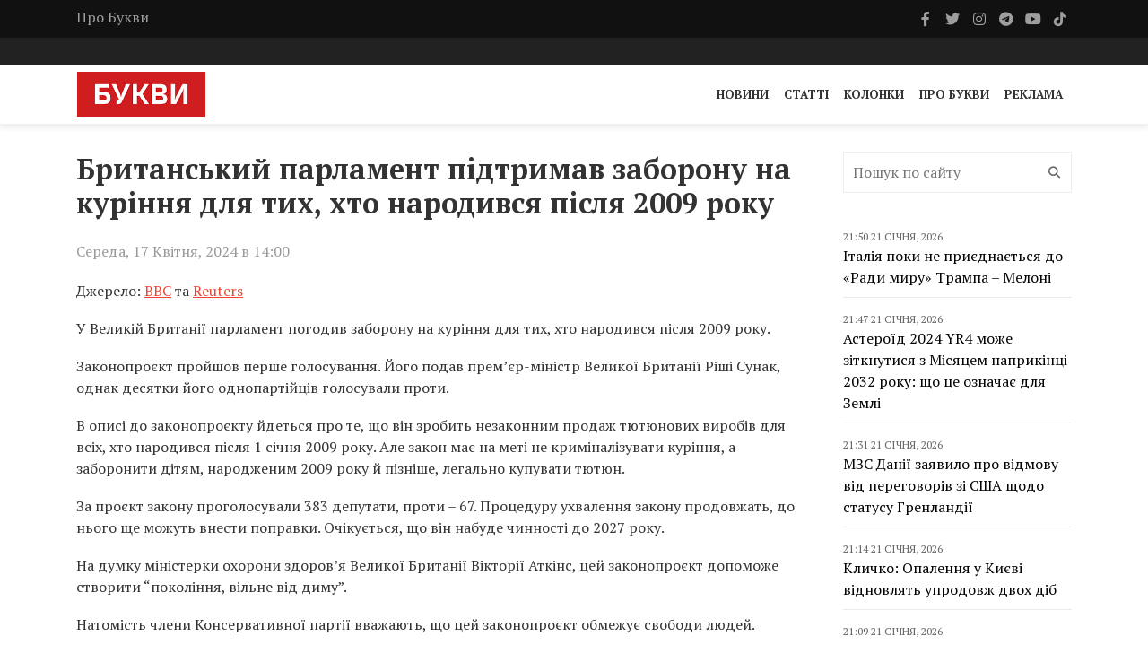

--- FILE ---
content_type: text/html; charset=UTF-8
request_url: https://bukvy.org/brytanskyj-parlament-pidtrymav-zaboronu-na-kurinnya-dlya-tyh-hto-narodyvsya-pislya-2009-roku/
body_size: 13651
content:

<html lang="uk">
<head>
    <meta charset="UTF-8">
    <meta name="viewport" content="width=device-width, initial-scale=1">
    <meta http-equiv="X-UA-Compatible" content="IE=edge">
    <link rel="profile" href="https://gmpg.org/xfn/11">
    <meta name='robots' content='index, follow, max-image-preview:large, max-snippet:-1, max-video-preview:-1' />

	<!-- This site is optimized with the Yoast SEO plugin v26.6 - https://yoast.com/wordpress/plugins/seo/ -->
	<title>Британський парламент підтримав заборону на куріння для тих, хто народився після 2009 року - Букви</title>
	<link rel="canonical" href="https://bukvy.org/brytanskyj-parlament-pidtrymav-zaboronu-na-kurinnya-dlya-tyh-hto-narodyvsya-pislya-2009-roku/" />
	<meta property="og:locale" content="uk_UA" />
	<meta property="og:type" content="article" />
	<meta property="og:title" content="Британський парламент підтримав заборону на куріння для тих, хто народився після 2009 року - Букви" />
	<meta property="og:description" content="У Великій Британії парламент погодив заборону на куріння для тих, хто народився після 2009 року." />
	<meta property="og:url" content="https://bukvy.org/brytanskyj-parlament-pidtrymav-zaboronu-na-kurinnya-dlya-tyh-hto-narodyvsya-pislya-2009-roku/" />
	<meta property="og:site_name" content="Букви" />
	<meta property="article:published_time" content="2024-04-17T11:00:06+00:00" />
	<meta property="article:modified_time" content="2024-04-17T11:26:22+00:00" />
	<meta property="og:image" content="https://bukvy.org/wp-content/uploads/devitem_opengraph_images/128822.jpg" />
	<meta name="author" content="Vladislava" />
	<meta name="twitter:card" content="summary_large_image" />
	<meta name="twitter:label1" content="Написано" />
	<meta name="twitter:data1" content="Vladislava" />
	<meta name="twitter:label2" content="Прибл. час читання" />
	<meta name="twitter:data2" content="2 хвилини" />
	<script type="application/ld+json" class="yoast-schema-graph">{"@context":"https://schema.org","@graph":[{"@type":"Article","@id":"https://bukvy.org/brytanskyj-parlament-pidtrymav-zaboronu-na-kurinnya-dlya-tyh-hto-narodyvsya-pislya-2009-roku/#article","isPartOf":{"@id":"https://bukvy.org/brytanskyj-parlament-pidtrymav-zaboronu-na-kurinnya-dlya-tyh-hto-narodyvsya-pislya-2009-roku/"},"author":{"name":"Vladislava","@id":"https://bukvy.org/#/schema/person/c68caf4357c164c705863107e74bc16d"},"headline":"Британський парламент підтримав заборону на куріння для тих, хто народився після 2009 року","datePublished":"2024-04-17T11:00:06+00:00","dateModified":"2024-04-17T11:26:22+00:00","mainEntityOfPage":{"@id":"https://bukvy.org/brytanskyj-parlament-pidtrymav-zaboronu-na-kurinnya-dlya-tyh-hto-narodyvsya-pislya-2009-roku/"},"wordCount":312,"publisher":{"@id":"https://bukvy.org/#organization"},"keywords":["боротьба з курінням","боротьба з палінням","Велика Британія","відмова від куріння","електронні сигарети","сигарети"],"articleSection":["Новини"],"inLanguage":"uk"},{"@type":"WebPage","@id":"https://bukvy.org/brytanskyj-parlament-pidtrymav-zaboronu-na-kurinnya-dlya-tyh-hto-narodyvsya-pislya-2009-roku/","url":"https://bukvy.org/brytanskyj-parlament-pidtrymav-zaboronu-na-kurinnya-dlya-tyh-hto-narodyvsya-pislya-2009-roku/","name":"Британський парламент підтримав заборону на куріння для тих, хто народився після 2009 року - Букви","isPartOf":{"@id":"https://bukvy.org/#website"},"datePublished":"2024-04-17T11:00:06+00:00","dateModified":"2024-04-17T11:26:22+00:00","breadcrumb":{"@id":"https://bukvy.org/brytanskyj-parlament-pidtrymav-zaboronu-na-kurinnya-dlya-tyh-hto-narodyvsya-pislya-2009-roku/#breadcrumb"},"inLanguage":"uk","potentialAction":[{"@type":"ReadAction","target":["https://bukvy.org/brytanskyj-parlament-pidtrymav-zaboronu-na-kurinnya-dlya-tyh-hto-narodyvsya-pislya-2009-roku/"]}]},{"@type":"BreadcrumbList","@id":"https://bukvy.org/brytanskyj-parlament-pidtrymav-zaboronu-na-kurinnya-dlya-tyh-hto-narodyvsya-pislya-2009-roku/#breadcrumb","itemListElement":[{"@type":"ListItem","position":1,"name":"Головна","item":"https://bukvy.org/"},{"@type":"ListItem","position":2,"name":"Британський парламент підтримав заборону на куріння для тих, хто народився після 2009 року"}]},{"@type":"WebSite","@id":"https://bukvy.org/#website","url":"https://bukvy.org/","name":"Букви","description":"","publisher":{"@id":"https://bukvy.org/#organization"},"potentialAction":[{"@type":"SearchAction","target":{"@type":"EntryPoint","urlTemplate":"https://bukvy.org/?s={search_term_string}"},"query-input":{"@type":"PropertyValueSpecification","valueRequired":true,"valueName":"search_term_string"}}],"inLanguage":"uk"},{"@type":"Organization","@id":"https://bukvy.org/#organization","name":"Букви","url":"https://bukvy.org/","logo":{"@type":"ImageObject","inLanguage":"uk","@id":"https://bukvy.org/#/schema/logo/image/","url":"https://bukvy.org/wp-content/uploads/2023/07/logo.svg","contentUrl":"https://bukvy.org/wp-content/uploads/2023/07/logo.svg","width":1,"height":1,"caption":"Букви"},"image":{"@id":"https://bukvy.org/#/schema/logo/image/"}},{"@type":"Person","@id":"https://bukvy.org/#/schema/person/c68caf4357c164c705863107e74bc16d","name":"Vladislava","image":{"@type":"ImageObject","inLanguage":"uk","@id":"https://bukvy.org/#/schema/person/image/","url":"https://secure.gravatar.com/avatar/500a06b2cb5e3d65a6e9ea515862ac08326ae9d0c6f435094eba7fbbfe6a48a7?s=96&d=mm&r=g","contentUrl":"https://secure.gravatar.com/avatar/500a06b2cb5e3d65a6e9ea515862ac08326ae9d0c6f435094eba7fbbfe6a48a7?s=96&d=mm&r=g","caption":"Vladislava"},"url":"https://bukvy.org/author/vladislava/"}]}</script>
	<!-- / Yoast SEO plugin. -->


<link rel='dns-prefetch' href='//cdnjs.cloudflare.com' />
<link rel='dns-prefetch' href='//fonts.googleapis.com' />
<link rel='dns-prefetch' href='//icono-49d6.kxcdn.com' />
<style id='wp-img-auto-sizes-contain-inline-css' type='text/css'>
img:is([sizes=auto i],[sizes^="auto," i]){contain-intrinsic-size:3000px 1500px}
/*# sourceURL=wp-img-auto-sizes-contain-inline-css */
</style>
<link data-minify="1" rel='stylesheet' id='embedpress-css-css' href='https://bukvy.org/wp-content/cache/min/1/wp-content/plugins/embedpress/assets/css/embedpress.css?ver=1763624103' type='text/css' media='all' />
<link data-minify="1" rel='stylesheet' id='embedpress-blocks-style-css' href='https://bukvy.org/wp-content/cache/min/1/wp-content/plugins/embedpress/assets/css/blocks.build.css?ver=1763624103' type='text/css' media='all' />
<link data-minify="1" rel='stylesheet' id='embedpress-lazy-load-css-css' href='https://bukvy.org/wp-content/cache/min/1/wp-content/plugins/embedpress/assets/css/lazy-load.css?ver=1765850870' type='text/css' media='all' />
<style id='wp-emoji-styles-inline-css' type='text/css'>

	img.wp-smiley, img.emoji {
		display: inline !important;
		border: none !important;
		box-shadow: none !important;
		height: 1em !important;
		width: 1em !important;
		margin: 0 0.07em !important;
		vertical-align: -0.1em !important;
		background: none !important;
		padding: 0 !important;
	}
/*# sourceURL=wp-emoji-styles-inline-css */
</style>
<link rel='stylesheet' id='fonts-css' href='https://fonts.googleapis.com/css2?family=PT+Serif%3Aital%2Cwght%400%2C400%3B0%2C700%3B1%2C400%3B1%2C700&#038;display=swap&#038;ver=1.1.5' type='text/css' media='all' />
<link data-minify="1" rel='stylesheet' id='bootstrap4-css' href='https://bukvy.org/wp-content/cache/min/1/ajax/libs/bootstrap/4.6.2/css/bootstrap.min.css?ver=1763624103' type='text/css' media='all' />
<link data-minify="1" rel='stylesheet' id='bxslider-css' href='https://bukvy.org/wp-content/cache/min/1/wp-content/themes/bukvy/css/jquery.bxslider.css?ver=1763624103' type='text/css' media='all' />
<link data-minify="1" rel='stylesheet' id='font-awesome-css' href='https://bukvy.org/wp-content/cache/min/1/ajax/libs/font-awesome/6.4.2/css/all.min.css?ver=1763624103' type='text/css' media='all' />
<link data-minify="1" rel='stylesheet' id='icono-css' href='https://bukvy.org/wp-content/cache/min/1/icono.min.css?ver=1763624104' type='text/css' media='all' />
<link data-minify="1" rel='stylesheet' id='magnific-popup-css' href='https://bukvy.org/wp-content/cache/min/1/wp-content/themes/bukvy/css/magnific-popup.css?ver=1763624104' type='text/css' media='all' />
<link data-minify="1" rel='stylesheet' id='owl.carousel-css' href='https://bukvy.org/wp-content/cache/min/1/wp-content/themes/bukvy/css/owl.carousel.css?ver=1763624104' type='text/css' media='all' />
<link data-minify="1" rel='stylesheet' id='owl.theme-css' href='https://bukvy.org/wp-content/cache/min/1/wp-content/themes/bukvy/css/owl.theme.css?ver=1763624104' type='text/css' media='all' />
<link data-minify="1" rel='stylesheet' id='ticker-style-css' href='https://bukvy.org/wp-content/cache/min/1/wp-content/themes/bukvy/css/ticker-style.css?ver=1763624104' type='text/css' media='all' />
<link data-minify="1" rel='stylesheet' id='bukvy-css' href='https://bukvy.org/wp-content/cache/min/1/wp-content/themes/bukvy/css/style.css?ver=1763624104' type='text/css' media='all' />
<script type="text/javascript" src="https://bukvy.org/wp-includes/js/jquery/jquery.min.js?ver=3.7.1" id="jquery-core-js"></script>
<script type="text/javascript" src="https://bukvy.org/wp-includes/js/jquery/jquery-migrate.min.js?ver=3.4.1" id="jquery-migrate-js"></script>
<link rel="https://api.w.org/" href="https://bukvy.org/wp-json/" /><link rel="alternate" title="JSON" type="application/json" href="https://bukvy.org/wp-json/wp/v2/posts/128822" /><link rel="EditURI" type="application/rsd+xml" title="RSD" href="https://bukvy.org/xmlrpc.php?rsd" />
<meta name="generator" content="WordPress 6.9" />
<link rel='shortlink' href='https://bukvy.org/?p=128822' />
<style class='wp-fonts-local' type='text/css'>
@font-face{font-family:Outfit;font-style:normal;font-weight:100 900;font-display:block;src:url('https://bukvy.org/wp-content/themes/bukvy/assets/fonts/Outfit-Variable.woff2') format('woff2');font-stretch:normal;}
</style>
<link rel="icon" href="https://bukvy.org/wp-content/uploads/2023/07/cropped-bukvy.org_-32x32.png" sizes="32x32" />
<link rel="icon" href="https://bukvy.org/wp-content/uploads/2023/07/cropped-bukvy.org_-192x192.png" sizes="192x192" />
<link rel="apple-touch-icon" href="https://bukvy.org/wp-content/uploads/2023/07/cropped-bukvy.org_-180x180.png" />
<meta name="msapplication-TileImage" content="https://bukvy.org/wp-content/uploads/2023/07/cropped-bukvy.org_-270x270.png" />
</head>
<body class="wp-singular post-template-default single single-post postid-128822 single-format-standard wp-theme-bukvy">
            <header class="third-style">
			<div role="navigation">
				<div class="top-line">
					<div class="container">
						<div class="row">
							<div class="col-md-9">
                                <ul id="menu-top-line-navigation" class="top-line-list"><li id="menu-item-63704" class="menu-item menu-item-type-post_type menu-item-object-page menu-item-63704"><a href="https://bukvy.org/about-2/">Про Букви</a></li>
</ul>							</div>	
							<div class="col-md-3">
								<ul class="social-icons">
									                                    <li>
                                        <a class="facebook" href="https://www.facebook.com/bykvu" rel="nofollow" target="_blank">
                                            <i class="fab fa-facebook-f"></i>
                                        </a>
                                    </li>
                                                                        									<li>
                                        <a class="twitter" href="https://twitter.com/Bykvu" rel="nofollow" target="_blank">
                                            <i class="fab fa-twitter"></i>
                                        </a>
                                    </li>
                                    
                                    									<li>
                                        <a class="instagram" href="https://www.instagram.com/bykvu/" rel="nofollow" target="_blank">
                                            <i class="fab fa-instagram"></i>
                                        </a>
                                    </li>
                                    
                                    									<li>
                                        <a class="telegram" href="https://t.me/bykvu" rel="nofollow" target="_blank">
                                            <i class="fab fa-telegram-plane"></i>
                                        </a>
                                    </li>
                                    
                                    									<li>
                                        <a class="youtube" href="https://www.youtube.com/@bykvu" rel="nofollow" target="_blank">
                                            <i class="fab fa-youtube"></i>
                                        </a>
                                    </li>
                                    
                                    									<li>
                                        <a class="tiktok" href="https://www.tiktok.com/@bukvy.org" rel="nofollow" target="_blank">
                                            <i class="fab fa-tiktok"></i>
                                        </a>
                                    </li>
                                    
                                    								</ul>
							</div>	
						</div>
					</div>
				</div>
				<!-- End Top line -->

								<div class="list-line-posts">
					<div class="container">

						<div class="owl-wrapper">
							<div class="owl-carousel" data-num="3">
                                                                    <div class="item list-post">
                                        <div class="thumb">
                                            <img width="720" height="450" src="https://bukvy.org/wp-content/uploads/2026/01/68470502bd3cb.jpeg" class="attachment-post-thumbnail size-post-thumbnail wp-post-image" alt="" decoding="async" fetchpriority="high" srcset="https://bukvy.org/wp-content/uploads/2026/01/68470502bd3cb.jpeg 720w, https://bukvy.org/wp-content/uploads/2026/01/68470502bd3cb-300x188.jpeg 300w" sizes="(max-width: 720px) 100vw, 720px" />                                        </div>
                                        <div class="post-content">
                                            <a rel="nofollow" href="https://bukvy.org/category/rus-ukr-war/">Війна Росії проти України</a>                                            <div class="h2">
                                                <a href="https://bukvy.org/golovna-problema-ne-v-grenlandiyi-ryutte-zaklykav-posylyty-pidtrymku-ukrayiny/">«Головна проблема не в Гренландії» – Рютте закликав посилити підтримку України</a>
                                            </div>
                                        </div>
                                    </div>
                                                                                                        <div class="item list-post">
                                        <div class="thumb">
                                            <img width="1280" height="1046" src="https://bukvy.org/wp-content/uploads/2026/01/photo_2026-01-10_18-48-55.jpg" class="attachment-post-thumbnail size-post-thumbnail wp-post-image" alt="" decoding="async" srcset="https://bukvy.org/wp-content/uploads/2026/01/photo_2026-01-10_18-48-55.jpg 1280w, https://bukvy.org/wp-content/uploads/2026/01/photo_2026-01-10_18-48-55-300x245.jpg 300w, https://bukvy.org/wp-content/uploads/2026/01/photo_2026-01-10_18-48-55-1024x837.jpg 1024w, https://bukvy.org/wp-content/uploads/2026/01/photo_2026-01-10_18-48-55-768x628.jpg 768w" sizes="(max-width: 1280px) 100vw, 1280px" />                                        </div>
                                        <div class="post-content">
                                            <a rel="nofollow" href="https://bukvy.org/category/main/">Головне</a>                                            <div class="h2">
                                                <a href="https://bukvy.org/uryad-vyrishyv-spryamuvaty-ponad-2-5-mlrd-z-rezervnogo-fondu-na-zakupivlyu-generatoriv/">Уряд вирішив спрямувати понад ₴2,5 млрд з резервного фонду на закупівлю генераторів</a>
                                            </div>
                                        </div>
                                    </div>
                                                                                                        <div class="item list-post">
                                        <div class="thumb">
                                            <img width="1280" height="853" src="https://bukvy.org/wp-content/uploads/2026/01/photo_2026-01-19_19-59-40.jpg" class="attachment-post-thumbnail size-post-thumbnail wp-post-image" alt="" decoding="async" srcset="https://bukvy.org/wp-content/uploads/2026/01/photo_2026-01-19_19-59-40.jpg 1280w, https://bukvy.org/wp-content/uploads/2026/01/photo_2026-01-19_19-59-40-300x200.jpg 300w, https://bukvy.org/wp-content/uploads/2026/01/photo_2026-01-19_19-59-40-1024x682.jpg 1024w, https://bukvy.org/wp-content/uploads/2026/01/photo_2026-01-19_19-59-40-768x512.jpg 768w" sizes="(max-width: 1280px) 100vw, 1280px" />                                        </div>
                                        <div class="post-content">
                                            <a rel="nofollow" href="https://bukvy.org/category/main/">Головне</a>                                            <div class="h2">
                                                <a href="https://bukvy.org/ministr-oborony-hoche-stvoryty-dronovo-shturmovi-pidrozdily/">Міністр оборони хоче створити дроново-штурмові підрозділи</a>
                                            </div>
                                        </div>
                                    </div>
                                                                                                        <div class="item list-post">
                                        <div class="thumb">
                                            <img width="825" height="460" src="https://bukvy.org/wp-content/uploads/2026/01/IMG_3453-1.jpg" class="attachment-post-thumbnail size-post-thumbnail wp-post-image" alt="" decoding="async" srcset="https://bukvy.org/wp-content/uploads/2026/01/IMG_3453-1.jpg 825w, https://bukvy.org/wp-content/uploads/2026/01/IMG_3453-1-300x167.jpg 300w, https://bukvy.org/wp-content/uploads/2026/01/IMG_3453-1-768x428.jpg 768w" sizes="(max-width: 825px) 100vw, 825px" />                                        </div>
                                        <div class="post-content">
                                            <a rel="nofollow" href="https://bukvy.org/category/main/">Головне</a>                                            <div class="h2">
                                                <a href="https://bukvy.org/pidsumky-roku-prezydentstva-trampa-dlya-ukrayiny/">Підсумки року президентства Трампа для України</a>
                                            </div>
                                        </div>
                                    </div>
                                                                                                        <div class="item list-post">
                                        <div class="thumb">
                                            <img width="857" height="382" src="https://bukvy.org/wp-content/uploads/2026/01/Ruins_of_Donetsk_International_airport_16.jpg" class="attachment-post-thumbnail size-post-thumbnail wp-post-image" alt="" decoding="async" srcset="https://bukvy.org/wp-content/uploads/2026/01/Ruins_of_Donetsk_International_airport_16.jpg 857w, https://bukvy.org/wp-content/uploads/2026/01/Ruins_of_Donetsk_International_airport_16-300x134.jpg 300w, https://bukvy.org/wp-content/uploads/2026/01/Ruins_of_Donetsk_International_airport_16-768x342.jpg 768w" sizes="(max-width: 857px) 100vw, 857px" />                                        </div>
                                        <div class="post-content">
                                            <a rel="nofollow" href="https://bukvy.org/category/main/">Головне</a>                                            <div class="h2">
                                                <a href="https://bukvy.org/20-sichnya-v-ukrayini-vidznachayut-den-pam-yati-zahysnykiv-donetskogo-aeroportu/">20 січня в Україні відзначають День пам’яті захисників Донецького аеропорту</a>
                                            </div>
                                        </div>
                                    </div>
                                                                                                    							</div>
						</div>
					</div>
				</div>
                                <div class="nav-list-container">
					<div class="container pl-0 pr-0">
                        <nav class="navbar navbar-expand-md">
                                                        <a class="navbar-brand" href="https://bukvy.org">
                                <img src="https://bukvy.org/wp-content/uploads/2023/09/logo-w257-h90.jpg" class="d-inline-block align-top" alt="logo"/>
                            </a>
                                                        <div class="d-block d-md-none">
                                <a href="https://bukvy.org/en/" class="navbar-toggler" style="color: #000;">EN</a>                                <button class="navbar-toggler x" type="button" data-toggle="collapse" data-target="#navbarSupportedContent" aria-controls="navbarSupportedContent" aria-expanded="false" aria-label="Toggle navigation">
                                    <span class="icon-bar"></span>
                                    <span class="icon-bar"></span>
                                    <span class="icon-bar"></span>
                                </button>
                            </div>
                            <div id="navbarSupportedContent" class="collapse navbar-collapse"><ul id="menu-primary-navigation" class="navbar-nav ml-auto" itemscope itemtype="http://www.schema.org/SiteNavigationElement"><li  id="menu-item-14211" class="menu-item menu-item-type-taxonomy menu-item-object-category current-post-ancestor current-menu-parent current-post-parent active menu-item-14211 nav-item"><a itemprop="url" href="https://bukvy.org/category/news/" class="nav-link"><span itemprop="name">Новини</span></a></li>
<li  id="menu-item-14213" class="menu-item menu-item-type-taxonomy menu-item-object-category menu-item-14213 nav-item"><a itemprop="url" href="https://bukvy.org/category/articles/" class="nav-link"><span itemprop="name">Статті</span></a></li>
<li  id="menu-item-208932" class="menu-item menu-item-type-taxonomy menu-item-object-category menu-item-208932 nav-item"><a itemprop="url" href="https://bukvy.org/category/columns/" class="nav-link"><span itemprop="name">Колонки</span></a></li>
<li  id="menu-item-14210" class="menu-item menu-item-type-post_type menu-item-object-page menu-item-14210 nav-item"><a itemprop="url" href="https://bukvy.org/about-2/" class="nav-link"><span itemprop="name">Про Букви</span></a></li>
<li  id="menu-item-72870" class="menu-item menu-item-type-post_type menu-item-object-page menu-item-72870 nav-item"><a itemprop="url" href="https://bukvy.org/advertising/" class="nav-link"><span itemprop="name">Реклама</span></a></li>
</ul></div>                        </nav>
                    </div>
                </div>
            </div>
		</header>



        <header class="third-style fourth-style">
			<div role="navigation">
                <div class="nav-list-container">
					<div class="container pl-0 pr-0">
                        <nav class="navbar navbar-expand-md">
                                                        <a class="navbar-brand" href="https://bukvy.org">
                                <img src="https://bukvy.org/wp-content/uploads/2023/09/logo-w257-h90.jpg" class="d-inline-block align-top" alt="logo"/>
                            </a>
                                                        <div class="d-block d-md-none">
                                <a href="https://bukvy.org/en/" class="navbar-toggler" style="color: #000;">EN</a>                                <button class="navbar-toggler x" type="button" data-toggle="collapse" data-target="#navbarSupportedContent2" aria-controls="navbarSupportedContent2" aria-expanded="false" aria-label="Toggle navigation">
                                    <span class="icon-bar"></span>
                                    <span class="icon-bar"></span>
                                    <span class="icon-bar"></span>
                                </button>
                            </div>
                            <div id="navbarSupportedContent2" class="collapse navbar-collapse"><ul id="menu-primary-navigation-1" class="navbar-nav ml-auto" itemscope itemtype="http://www.schema.org/SiteNavigationElement"><li  class="menu-item menu-item-type-taxonomy menu-item-object-category current-post-ancestor current-menu-parent current-post-parent active menu-item-14211 nav-item"><a itemprop="url" href="https://bukvy.org/category/news/" class="nav-link"><span itemprop="name">Новини</span></a></li>
<li  class="menu-item menu-item-type-taxonomy menu-item-object-category menu-item-14213 nav-item"><a itemprop="url" href="https://bukvy.org/category/articles/" class="nav-link"><span itemprop="name">Статті</span></a></li>
<li  class="menu-item menu-item-type-taxonomy menu-item-object-category menu-item-208932 nav-item"><a itemprop="url" href="https://bukvy.org/category/columns/" class="nav-link"><span itemprop="name">Колонки</span></a></li>
<li  class="menu-item menu-item-type-post_type menu-item-object-page menu-item-14210 nav-item"><a itemprop="url" href="https://bukvy.org/about-2/" class="nav-link"><span itemprop="name">Про Букви</span></a></li>
<li  class="menu-item menu-item-type-post_type menu-item-object-page menu-item-72870 nav-item"><a itemprop="url" href="https://bukvy.org/advertising/" class="nav-link"><span itemprop="name">Реклама</span></a></li>
</ul></div>                        </nav>
                    </div>
                </div>
            </div>
		</header>    <section class="block-wrapper">
        <div class="container">
            <div class="row">
                <div class="col-md-9">
                    <div class="swiper-posts">
                        
<article role="article" data-id="128794" id="post_128822" class="post-128822 post type-post status-publish format-standard hentry category-news tag-borotba-z-kurinnyam tag-borotba-z-palinnyam tag-velyka-brytaniya tag-vidmova-vid-kurinnya tag-elektronni-sygarety tag-sygarety" >
    <div class="block-content">
        <div class="single-post-box">
            <div class="title-post">
                <h1>Британський парламент підтримав заборону на куріння для тих, хто народився після 2009 року</h1>            </div>
                        <div class="post-meta">
                <div class="row align-items-center">
                    <div class="col-md-6">
                        <ul class="post-tags">
                            <li>
                                Середа, 17 Квітня, 2024 в 14:00                            </li>
                        </ul>
                    </div>
                    <div class="col-md-6">
                                            </div>
                </div>
            </div>
            
            <div class="post-content">
                <p>Джерело: <a href="https://www.bbc.com/news/uk-politics-68824493" target="_blank" rel="noopener">BBC</a> та <a href="https://www.reuters.com/world/uk/british-lawmakers-vote-smoking-ban-younger-generations-2024-04-16/" target="_blank" rel="noopener">Reuters</a></p>
<p>У Великій Британії парламент погодив заборону на куріння для тих, хто народився після 2009 року.</p>
<p>Законопроєкт пройшов перше голосування. Його подав премʼєр-міністр Великої Британії Ріші Сунак, однак десятки його однопартійців голосували проти.</p>
<p>В описі до законопроєкту йдеться про те, що він зробить незаконним продаж тютюнових виробів для всіх, хто народився після 1 січня 2009 року. Але закон має на меті не криміналізувати куріння, а заборонити дітям, народженим 2009 року й пізніше, легально купувати тютюн.</p>
<p>За проєкт закону проголосували 383 депутати, проти – 67. Процедуру ухвалення закону продовжать, до нього ще можуть внести поправки. Очікується, що він набуде чинності до 2027 року.</p>
<p>На думку міністерки охорони здоровʼя Великої Британії Вікторії Аткінс, цей законопроєкт допоможе створити &#8220;покоління, вільне від диму&#8221;.</p>
<p>Натомість члени Консервативної партії вважають, що цей законопроєкт обмежує свободи людей.</p>
<p>Зокрема, експрем&#8217;єр-міністр Борис Джонсон під час виступу на конференції Консервативної партії в Оттаві назвав заборону на куріння &#8220;абсолютною дурницею&#8221;.</p>
<p>За даними видання Reuters, заборону на куріння активно підтримують медичні експерти та благодійні організації, які стверджують, що куріння призводить до 80 000 смертей щороку, а також до багатьох інших хвороб, пов&#8217;язаних з курінням.</p>
<p>Зазначимо, що закон про заборону куріння дітям та підліткам до 15 років – це одна з головних політичних ініціатив Сунака напередодні виборів, які заплановані на кінець 2024 року.</p>
<ul>
<li>Король Сполученого Королівства Великої Британії і Північної Ірландії Чарльз III нещодавно підтвердив <a href="https://bukvy.org/velyka-brytaniya-zaprovadyt-zakonodavstvo-yake-zaboronyaye-kurinnya-dlya-nastupnogo-pokolinnya/">план прем’єр-міністра Великої Британії Ріші Сунака щодо остаточної заборони куріння для наступного покоління. </a></li>
<li>Прем’єр-міністр Великої Британії <a href="https://bukvy.org/rishi-sunak-rozglyadaye-mozhlyvist-zaborony-sygaret-dlya-nastupnogo-pokolinnya/" target="_blank" rel="noopener">Ріші Сунак розглядає можливість запровадити деякі з найсуворіших у світі заходів</a> проти паління, які б фактично заборонили наступному поколінню купувати сигарети.</li>
<li>Французький уряд планує<a href="https://bukvy.org/u-francziyi-planuyut-zaboronyty-odnorazovi-elektronni-sygarety/" target="_blank" rel="noopener"> запровадити національну програму боротьби з палінням</a> на тлі масового споживання суспільством тютюну.</li>
<li>Уряд Нової Зеландії заявив у середу, 20 березня, що<a href="https://bukvy.org/uryad-novoyi-zelandiyi-zaboronyt-prodazh-odnorazovyh-elektronnyh-sygaret/"> заборонить продаж одноразових електронних сигарет, краще регулюватиме роздрібних торговців</a> і збільшить для них штрафи, якщо вони продають товар особам віком до 18 років.</li>
</ul>
                <ul class="post-tags my-4"><li><a href="https://bukvy.org/tag/borotba-z-kurinnyam/">боротьба з курінням</a>,</li><li><a href="https://bukvy.org/tag/borotba-z-palinnyam/">боротьба з палінням</a>,</li><li><a href="https://bukvy.org/tag/velyka-brytaniya/">Велика Британія</a>,</li><li><a href="https://bukvy.org/tag/vidmova-vid-kurinnya/">відмова від куріння</a>,</li><li><a href="https://bukvy.org/tag/elektronni-sygarety/">електронні сигарети</a>,</li><li><a href="https://bukvy.org/tag/sygarety/">сигарети</a></li></ul>            </div>

                        <div class="post-share">
                <div class="social-share-btns-container">
                    <div class="social-share-btns">
                        <a class="share-btn share-btn-facebook" href="https://www.facebook.com/sharer/sharer.php?u=https://bukvy.org/brytanskyj-parlament-pidtrymav-zaboronu-na-kurinnya-dlya-tyh-hto-narodyvsya-pislya-2009-roku/" rel="nofollow" target="_blank">
                            <i class="fa-brands fa-facebook-f"></i> Facebook                        </a>
                        <a class="share-btn share-btn-twitter" href="https://twitter.com/intent/tweet?text=https://bukvy.org/brytanskyj-parlament-pidtrymav-zaboronu-na-kurinnya-dlya-tyh-hto-narodyvsya-pislya-2009-roku/" rel="nofollow" target="_blank">
                            <i class="fa-brands fa-x-twitter"></i> Twitter                        </a>
                        <a class="share-btn share-btn-telegram" href="https://t.me/share/url?url=https://bukvy.org/brytanskyj-parlament-pidtrymav-zaboronu-na-kurinnya-dlya-tyh-hto-narodyvsya-pislya-2009-roku/&text=Британський парламент підтримав заборону на куріння для тих, хто народився після 2009 року" rel="nofollow" target="_blank">
                            <i class="fa-brands fa-telegram"></i> Telegram                        </a>
                    </div>
                </div>
            </div>
                            <div class="post-more">
                
<div class="news-post large-post" data-paged="1" data-id="2">
    <div class="post-title">
        <ul class="post-tags">
            <li>
                <i class="fa fa-clock-o"></i> <div class="date">21:50 21 Січня, 2026</div>            </li>
        </ul>
        <div class="h2">
            <a href="https://bukvy.org/italiya-poky-ne-pryyednayetsya-do-rady-myru-trampa-meloni/">Італія поки не приєднається до «Ради миру» Трампа – Мелоні</a>
        </div>
    </div>
        <div class="post-content">
        <p>Прем’єр-міністерка Італії Джорджа Мелоні заявила, що країна поки що не приєднається до ініціативи президента США Дональда Трампа, оскільки окремі її положення можуть суперечити італійській конституції.</p>
    </div>
</div>
<div class="news-post large-post" data-paged="1" data-id="2">
    <div class="post-title">
        <ul class="post-tags">
            <li>
                <i class="fa fa-clock-o"></i> <div class="date">21:47 21 Січня, 2026</div>            </li>
        </ul>
        <div class="h2">
            <a href="https://bukvy.org/asteroyid-2024-yr4-mozhe-zitknutysya-z-misyatsem-naprykintsi-2032-roku-shho-tse-oznachaye-dlya-zemli/">Астероїд 2024 YR4 може зіткнутися з Місяцем наприкінці 2032 року: що це означає для Землі</a>
        </div>
    </div>
        <div class="post-content">
        <p>Астероїд 2024 YR4, який наприкінці 2024 року вважали потенційно небезпечним для Землі, зник із поля зору телескопів, однак залишається предметом активного аналізу науковців. Оновлені розрахунки його траєкторії змістили фокус уваги з можливого зіткнення із Землею на інший об’єкт &#8211; Місяць.</p>
    </div>
</div>
<div class="news-post large-post" data-paged="1" data-id="2">
    <div class="post-title">
        <ul class="post-tags">
            <li>
                <i class="fa fa-clock-o"></i> <div class="date">21:31 21 Січня, 2026</div>            </li>
        </ul>
        <div class="h2">
            <a href="https://bukvy.org/mzs-daniyi-zayavylo-pro-vidmovu-vid-peregovoriv-zi-ssha-shhodo-statusu-grenlandiyi/">МЗС Данії заявило про відмову від переговорів зі США щодо статусу Гренландії</a>
        </div>
    </div>
        <div class="post-content">
        <p>Міністр закордонних справ Данії Ларс Люкке Расмуссен публічно відкинув ідею передачі Гренландії Сполученим Штатам після заяв президента США Дональд Трамп про необхідність &#8220;негайних переговорів&#8221; щодо острова.</p>
    </div>
</div>
<div class="news-post large-post" data-paged="1" data-id="2">
    <div class="post-title">
        <ul class="post-tags">
            <li>
                <i class="fa fa-clock-o"></i> <div class="date">21:14 21 Січня, 2026</div>            </li>
        </ul>
        <div class="h2">
            <a href="https://bukvy.org/klychko-opalennya-u-kyyevi-vidnovlyat-uprodovzh-dvoh-dib/">Кличко: Опалення у Києві відновлять упродовж двох діб</a>
        </div>
    </div>
        <div class="post-content">
        <p>Вночі у Києві розпочнуть подачу теплоносія до 3 260 будинків, які двічі — 9 та 20 січня — залишалися без опалення через російські обстріли. Для повного відновлення теплопостачання знадобиться до двох діб.</p>
    </div>
</div>
<div class="news-post large-post" data-paged="1" data-id="2">
    <div class="post-title">
        <ul class="post-tags">
            <li>
                <i class="fa fa-clock-o"></i> <div class="date">21:09 21 Січня, 2026</div>            </li>
        </ul>
        <div class="h2">
            <a href="https://bukvy.org/ukrayinku-zatrymaly-v-nimechchyni-za-pidozroyu-v-shpygunstvi-na-koryst-rf/">Українку затримали в Німеччині за підозрою в шпигунстві на користь РФ</a>
        </div>
    </div>
        <div class="post-content">
        <p>Німецькі правоохоронці затримали в Берліні підозрювану у шпигунстві на користь Москви громадянку України Ілону В.</p>
    </div>
</div>                                    </div>
                        </div>
    </div>
</article>


                    </div>
                </div>
                <div class="col-md-3">
    <div class="sidebar">
        <div class="widget widget_search"><form role="search" method="get" action="https://bukvy.org/" class="search-form">
    <input type="text" id="search" name="s" placeholder="Пошук по сайту">
    <button type="submit" id="search-submit">
        <i class="fa fa-search"></i>
    </button>
</form></div><div class="widget DisplayNewsTimelineWidget"><div class="widget-title"> </div><div class="timeline"><div class="timeline-article"><div class="date">21:50 21 Січня, 2026</div><div class="title"><a href="https://bukvy.org/italiya-poky-ne-pryyednayetsya-do-rady-myru-trampa-meloni/">Італія поки не приєднається до «Ради миру» Трампа – Мелоні</a></div></div><div class="timeline-article"><div class="date">21:47 21 Січня, 2026</div><div class="title"><a href="https://bukvy.org/asteroyid-2024-yr4-mozhe-zitknutysya-z-misyatsem-naprykintsi-2032-roku-shho-tse-oznachaye-dlya-zemli/">Астероїд 2024 YR4 може зіткнутися з Місяцем наприкінці 2032 року: що це означає для Землі</a></div></div><div class="timeline-article"><div class="date">21:31 21 Січня, 2026</div><div class="title"><a href="https://bukvy.org/mzs-daniyi-zayavylo-pro-vidmovu-vid-peregovoriv-zi-ssha-shhodo-statusu-grenlandiyi/">МЗС Данії заявило про відмову від переговорів зі США щодо статусу Гренландії</a></div></div><div class="timeline-article"><div class="date">21:14 21 Січня, 2026</div><div class="title"><a href="https://bukvy.org/klychko-opalennya-u-kyyevi-vidnovlyat-uprodovzh-dvoh-dib/">Кличко: Опалення у Києві відновлять упродовж двох діб</a></div></div><div class="timeline-article"><div class="date">21:09 21 Січня, 2026</div><div class="title"><a href="https://bukvy.org/ukrayinku-zatrymaly-v-nimechchyni-za-pidozroyu-v-shpygunstvi-na-koryst-rf/">Українку затримали в Німеччині за підозрою в шпигунстві на користь РФ</a></div></div><div class="timeline-article"><div class="date">21:01 21 Січня, 2026</div><div class="title"><a href="https://bukvy.org/polshha-peredast-ukrayini-majzhe-500-generatoriv-koshtom-yes/">Польща передасть Україні майже 500 генераторів коштом ЄС</a></div></div><div class="timeline-article"><div class="date">20:55 21 Січня, 2026</div><div class="title"><a href="https://bukvy.org/gravets-dynamo-andrij-yarmolenko-dopustyv-zavershennya-kar-yery-pislya-sezonu-2025-26/">Гравець «Динамо» Андрій Ярмоленко допустив завершення кар’єри після сезону 2025/26</a></div></div><div class="timeline-article"><div class="date">20:37 21 Січня, 2026</div><div class="title"><a href="https://bukvy.org/pershogo-zastupnyka-golovy-rajderzhadministratsiji-kyyeva-vykryly-na-uhylyantskyh-shemah/">Першого заступника голови райдержадміністрації Києва викрили на «ухилянтських схемах»</a></div></div><div class="timeline-article"><div class="date">20:27 21 Січня, 2026</div><div class="title"><a href="https://bukvy.org/ogolosyly-nominantiv-46-yi-premiyi-zolota-malyna/">Оголосили номінантів 46-ї премії «Золота малина»</a></div></div><div class="timeline-article"><div class="date">20:06 21 Січня, 2026</div><div class="title"><a href="https://bukvy.org/yes-zamorozhuye-torgovelnu-ugodu-zi-ssha-pislya-mytnyh-pogrozy-trampa/">ЄС заморожує торговельну угоду зі США після митних погрози Трампа</a></div></div><div class="timeline-article bold"><div class="date">20:05 21 Січня, 2026</div><div class="title"><a href="https://bukvy.org/tramp-vystupyv-na-ekonomichnomu-forumi-u-davosi-golovni-zayavy/">Трамп виступив на економічному форумі у Давосі: головні заяви</a></div></div><div class="timeline-article"><div class="date">19:55 21 Січня, 2026</div><div class="title"><a href="https://bukvy.org/rejchel-mak-adams-otrymala-zirku-na-aleyi-slavy-v-gollivudi/">Рейчел Мак-Адамс отримала зірку на Алеї слави в Голлівуді</a></div></div><div class="timeline-article"><div class="date">19:33 21 Січня, 2026</div><div class="title"><a href="https://bukvy.org/yaponiya-vidnovyla-robotu-najbilshoyi-u-sviti-aes/">Японія відновила роботу найбільшої у світі АЕС</a></div></div><div class="timeline-article"><div class="date">19:28 21 Січня, 2026</div><div class="title"><a href="https://bukvy.org/klasychni-igry-pro-mario-zdatni-znyzhuvaty-ryzyk-emotsijnogo-vygorannya-u-doroslyh-doslidzhennya/">Класичні ігри про Маріо здатні знижувати ризик емоційного вигорання у дорослих: дослідження</a></div></div><div class="timeline-article"><div class="date">19:15 21 Січня, 2026</div><div class="title"><a href="https://bukvy.org/yaponiya-vydilyt-6-mlrd-na-gumanitarnu-ta-tehnichnu-pidtrymku-ukrayiny-u-2026-rotsi/">Японія виділить $6 млрд на гуманітарну та технічну підтримку України у 2026 році</a></div></div><div class="timeline-article bold"><div class="date">19:02 21 Січня, 2026</div><div class="title"><a href="https://bukvy.org/v-ukrenergo-poperedyly-pro-vidklyuchennya-na-22-sichnya/">В «Укренерго» попередили про відключення на 22 січня</a></div></div><div class="timeline-article"><div class="date">18:55 21 Січня, 2026</div><div class="title"><a href="https://bukvy.org/a-ap-rocky-vypustyv-klip-za-uchasti-rezhysera-tima-bertona/">A$AP Rocky випустив кліп за участі режисера Тіма Бертона</a></div></div><div class="timeline-article"><div class="date">18:44 21 Січня, 2026</div><div class="title"><a href="https://bukvy.org/rosijski-propagandysty-vygadaly-fejk-pro-vidklykannya-daniyeyu-f-16-z-ukrayiny/">Російські пропагандисти вигадали фейк про «відкликання Данією F-16 з України»</a></div></div><div class="timeline-article"><div class="date">18:40 21 Січня, 2026</div><div class="title"><a href="https://bukvy.org/sud-vidpustyv-z-pid-domashnogo-areshtu-kolyshnogo-mera-odesy-truhanova/">Суд відпустив з-під домашнього арешту колишнього мера Одеси Труханова</a></div></div><div class="timeline-article"><div class="date">18:31 21 Січня, 2026</div><div class="title"><a href="https://bukvy.org/sudytymut-dyrektora-tovarystva-kotryj-vlashtuvav-smittyezvalyshhe-u-kyyevi/">Судитимуть директора товариства, котрий влаштував сміттєзвалище у Києві</a></div></div></div>            </div>    </div>
</div>
            </div>
        </div>
    </section>

		<footer>
		<div class="container">
			<div class="footer-last-line">
				<div class="row">
					<div class="col-md-12">
						<p>© 2025, ТОВАРИСТВО З ОБМЕЖЕНОЮ ВІДПОВІДАЛЬНІСТЮ &#8220;МЕДІАКОМУНІКАЦІЇ&#8221;</p>
					</div>
				</div>
			</div>
		</div>
	</footer>
    <script type="speculationrules">
{"prefetch":[{"source":"document","where":{"and":[{"href_matches":"/*"},{"not":{"href_matches":["/wp-*.php","/wp-admin/*","/wp-content/uploads/*","/wp-content/*","/wp-content/plugins/*","/wp-content/themes/bukvy/*","/*\\?(.+)"]}},{"not":{"selector_matches":"a[rel~=\"nofollow\"]"}},{"not":{"selector_matches":".no-prefetch, .no-prefetch a"}}]},"eagerness":"conservative"}]}
</script>
    <script async src="https://www.googletagmanager.com/gtag/js?id=G-0DFGH21F45"></script>
    <script>
        window.dataLayer = window.dataLayer || [];
        function gtag(){dataLayer.push(arguments);}
        gtag('js', new Date());
        gtag('config', 'G-0DFGH21F45');
    </script>
    <script data-minify="1" type="text/javascript" src="https://bukvy.org/wp-content/cache/min/1/wp-content/plugins/embedpress/assets/js/lazy-load.js?ver=1765850870" id="embedpress-lazy-load-js"></script>
<script type="text/javascript" id="pll_cookie_script-js-after">
/* <![CDATA[ */
(function() {
				var expirationDate = new Date();
				expirationDate.setTime( expirationDate.getTime() + 31536000 * 1000 );
				document.cookie = "pll_language=uk; expires=" + expirationDate.toUTCString() + "; path=/; secure; SameSite=Lax";
			}());

//# sourceURL=pll_cookie_script-js-after
/* ]]> */
</script>
<script type="text/javascript" src="https://bukvy.org/wp-content/themes/bukvy/js/jquery.magnific-popup.min.js?ver=1.1.5" id="magnific-popup-js"></script>
<script type="text/javascript" src="https://bukvy.org/wp-content/themes/bukvy/js/jquery.bxslider.min.js?ver=1.1.5" id="bxslider-js"></script>
<script data-minify="1" type="text/javascript" src="https://bukvy.org/wp-content/cache/min/1/ajax/libs/bootstrap/4.6.2/js/bootstrap.min.js?ver=1763624104" id="bootstrap-js"></script>
<script data-minify="1" type="text/javascript" src="https://bukvy.org/wp-content/cache/min/1/wp-content/themes/bukvy/js/jquery.ticker.js?ver=1763624104" id="ticker-js"></script>
<script type="text/javascript" src="https://bukvy.org/wp-includes/js/imagesloaded.min.js?ver=5.0.0" id="imagesloaded-js"></script>
<script type="text/javascript" src="https://bukvy.org/wp-content/themes/bukvy/js/jquery.isotope.min.js?ver=1.1.5" id="isotope-js"></script>
<script type="text/javascript" src="https://bukvy.org/wp-content/themes/bukvy/js/owl.carousel.min.js?ver=1.1.5" id="owl.carousel-js"></script>
<script data-minify="1" type="text/javascript" src="https://bukvy.org/wp-content/cache/min/1/wp-content/themes/bukvy/js/script.js?ver=1763624104" id="script-js"></script>
<script id="wp-emoji-settings" type="application/json">
{"baseUrl":"https://s.w.org/images/core/emoji/17.0.2/72x72/","ext":".png","svgUrl":"https://s.w.org/images/core/emoji/17.0.2/svg/","svgExt":".svg","source":{"concatemoji":"https://bukvy.org/wp-includes/js/wp-emoji-release.min.js?ver=6.9"}}
</script>
<script type="module">
/* <![CDATA[ */
/*! This file is auto-generated */
const a=JSON.parse(document.getElementById("wp-emoji-settings").textContent),o=(window._wpemojiSettings=a,"wpEmojiSettingsSupports"),s=["flag","emoji"];function i(e){try{var t={supportTests:e,timestamp:(new Date).valueOf()};sessionStorage.setItem(o,JSON.stringify(t))}catch(e){}}function c(e,t,n){e.clearRect(0,0,e.canvas.width,e.canvas.height),e.fillText(t,0,0);t=new Uint32Array(e.getImageData(0,0,e.canvas.width,e.canvas.height).data);e.clearRect(0,0,e.canvas.width,e.canvas.height),e.fillText(n,0,0);const a=new Uint32Array(e.getImageData(0,0,e.canvas.width,e.canvas.height).data);return t.every((e,t)=>e===a[t])}function p(e,t){e.clearRect(0,0,e.canvas.width,e.canvas.height),e.fillText(t,0,0);var n=e.getImageData(16,16,1,1);for(let e=0;e<n.data.length;e++)if(0!==n.data[e])return!1;return!0}function u(e,t,n,a){switch(t){case"flag":return n(e,"\ud83c\udff3\ufe0f\u200d\u26a7\ufe0f","\ud83c\udff3\ufe0f\u200b\u26a7\ufe0f")?!1:!n(e,"\ud83c\udde8\ud83c\uddf6","\ud83c\udde8\u200b\ud83c\uddf6")&&!n(e,"\ud83c\udff4\udb40\udc67\udb40\udc62\udb40\udc65\udb40\udc6e\udb40\udc67\udb40\udc7f","\ud83c\udff4\u200b\udb40\udc67\u200b\udb40\udc62\u200b\udb40\udc65\u200b\udb40\udc6e\u200b\udb40\udc67\u200b\udb40\udc7f");case"emoji":return!a(e,"\ud83e\u1fac8")}return!1}function f(e,t,n,a){let r;const o=(r="undefined"!=typeof WorkerGlobalScope&&self instanceof WorkerGlobalScope?new OffscreenCanvas(300,150):document.createElement("canvas")).getContext("2d",{willReadFrequently:!0}),s=(o.textBaseline="top",o.font="600 32px Arial",{});return e.forEach(e=>{s[e]=t(o,e,n,a)}),s}function r(e){var t=document.createElement("script");t.src=e,t.defer=!0,document.head.appendChild(t)}a.supports={everything:!0,everythingExceptFlag:!0},new Promise(t=>{let n=function(){try{var e=JSON.parse(sessionStorage.getItem(o));if("object"==typeof e&&"number"==typeof e.timestamp&&(new Date).valueOf()<e.timestamp+604800&&"object"==typeof e.supportTests)return e.supportTests}catch(e){}return null}();if(!n){if("undefined"!=typeof Worker&&"undefined"!=typeof OffscreenCanvas&&"undefined"!=typeof URL&&URL.createObjectURL&&"undefined"!=typeof Blob)try{var e="postMessage("+f.toString()+"("+[JSON.stringify(s),u.toString(),c.toString(),p.toString()].join(",")+"));",a=new Blob([e],{type:"text/javascript"});const r=new Worker(URL.createObjectURL(a),{name:"wpTestEmojiSupports"});return void(r.onmessage=e=>{i(n=e.data),r.terminate(),t(n)})}catch(e){}i(n=f(s,u,c,p))}t(n)}).then(e=>{for(const n in e)a.supports[n]=e[n],a.supports.everything=a.supports.everything&&a.supports[n],"flag"!==n&&(a.supports.everythingExceptFlag=a.supports.everythingExceptFlag&&a.supports[n]);var t;a.supports.everythingExceptFlag=a.supports.everythingExceptFlag&&!a.supports.flag,a.supports.everything||((t=a.source||{}).concatemoji?r(t.concatemoji):t.wpemoji&&t.twemoji&&(r(t.twemoji),r(t.wpemoji)))});
//# sourceURL=https://bukvy.org/wp-includes/js/wp-emoji-loader.min.js
/* ]]> */
</script>
<script defer src="https://static.cloudflareinsights.com/beacon.min.js/vcd15cbe7772f49c399c6a5babf22c1241717689176015" integrity="sha512-ZpsOmlRQV6y907TI0dKBHq9Md29nnaEIPlkf84rnaERnq6zvWvPUqr2ft8M1aS28oN72PdrCzSjY4U6VaAw1EQ==" data-cf-beacon='{"version":"2024.11.0","token":"6692ac2298e949049df84d30ce44b8c6","r":1,"server_timing":{"name":{"cfCacheStatus":true,"cfEdge":true,"cfExtPri":true,"cfL4":true,"cfOrigin":true,"cfSpeedBrain":true},"location_startswith":null}}' crossorigin="anonymous"></script>
</body>
</html>
<!-- Performance optimized by Redis Object Cache. Learn more: https://wprediscache.com -->

<!-- This website is like a Rocket, isn't it? Performance optimized by WP Rocket. Learn more: https://wp-rocket.me -->